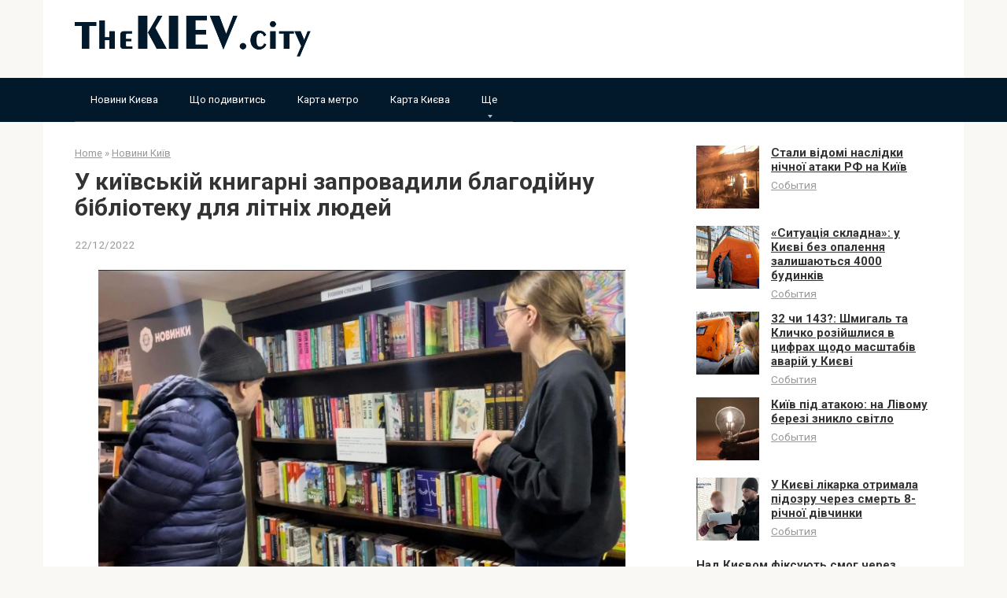

--- FILE ---
content_type: text/html; charset=UTF-8
request_url: https://thekiev.city/uk/u-kiivskij-knigarni-zaprovadili-blagodijnu-biblioteku-dlja-litnih-ljudej/
body_size: 16125
content:
<!DOCTYPE html><html lang="uk"><head><meta charset="UTF-8"><meta name="viewport" content="width=device-width, initial-scale=1"><style type='text/css'></style><title>У київській книгарні запровадили благодійну бібліотеку для літніх людей</title><meta name="description" content="Лишити книжковий подарунок для найдоросліших відвідувачів мають змогу всі охочі. Люди похилого віку можуть прийти до книгарні «Сяйво книги» і серед запропонованих книг на спеціальному стелажі «Одним словом» безкоштовно обрати для себе книгу на вибір для читання вдома, а потім повернути її та обрати нову. «Наразі у нас близько 250 книг. Звертаємо увагу на новинки, яких зазвичай немає в бібліотеках. Щоб&hellip;"><meta name="robots" content="index, follow, max-snippet:-1, max-image-preview:large, max-video-preview:-1"><link rel="canonical" href="https://thekiev.city/uk/u-kiivskij-knigarni-zaprovadili-blagodijnu-biblioteku-dlja-litnih-ljudej/"><meta property="og:url" content="https://thekiev.city/uk/u-kiivskij-knigarni-zaprovadili-blagodijnu-biblioteku-dlja-litnih-ljudej/"><meta property="og:site_name" content="TheKIEV.city"><meta property="og:locale" content="uk"><meta property="og:type" content="article"><meta property="article:author" content=""><meta property="article:publisher" content=""><meta property="article:section" content="Новини Київ"><meta property="og:title" content="У київській книгарні запровадили благодійну бібліотеку для літніх людей"><meta property="og:description" content="Лишити книжковий подарунок для найдоросліших відвідувачів мають змогу всі охочі. Люди похилого віку можуть прийти до книгарні «Сяйво книги» і серед запропонованих книг на спеціальному стелажі «Одним словом» безкоштовно обрати для себе книгу на вибір для читання вдома, а потім повернути її та обрати нову. «Наразі у нас близько 250 книг. Звертаємо увагу на новинки, яких зазвичай немає в бібліотеках. Щоб&hellip;"><meta property="og:image" content="https://thekiev.city/wp-content/uploads/2022/12/8faa4bb0a28ce278cc4fa5e90821b556.jpg"><meta property="og:image:secure_url" content="https://thekiev.city/wp-content/uploads/2022/12/8faa4bb0a28ce278cc4fa5e90821b556.jpg"><meta property="og:image:width" content="700"><meta property="og:image:height" content="432"><meta property="fb:pages" content=""><meta property="fb:admins" content=""><meta property="fb:app_id" content=""><meta name="twitter:card" content="summary"><meta name="twitter:site" content=""><meta name="twitter:creator" content=""><meta name="twitter:title" content="У київській книгарні запровадили благодійну бібліотеку для літніх людей"><meta name="twitter:description" content="Лишити книжковий подарунок для найдоросліших відвідувачів мають змогу всі охочі. Люди похилого віку можуть прийти до книгарні «Сяйво книги» і серед запропонованих книг на спеціальному стелажі «Одним словом» безкоштовно обрати для себе книгу на вибір для читання вдома, а потім повернути її та обрати нову. «Наразі у нас близько 250 книг. Звертаємо увагу на новинки, яких зазвичай немає в бібліотеках. Щоб&hellip;"><meta name="twitter:image" content="https://thekiev.city/wp-content/uploads/2022/12/8faa4bb0a28ce278cc4fa5e90821b556.jpg"><link rel='dns-prefetch' href='//fonts.googleapis.com' /><link rel="alternate" title="oEmbed (JSON)" type="application/json+oembed" href="https://thekiev.city/wp-json/oembed/1.0/embed?url=https%3A%2F%2Fthekiev.city%2Fuk%2Fu-kiivskij-knigarni-zaprovadili-blagodijnu-biblioteku-dlja-litnih-ljudej%2F&#038;lang=uk" /><link rel="alternate" title="oEmbed (XML)" type="text/xml+oembed" href="https://thekiev.city/wp-json/oembed/1.0/embed?url=https%3A%2F%2Fthekiev.city%2Fuk%2Fu-kiivskij-knigarni-zaprovadili-blagodijnu-biblioteku-dlja-litnih-ljudej%2F&#038;format=xml&#038;lang=uk" /><style id='wp-img-auto-sizes-contain-inline-css' type='text/css'>img:is([sizes=auto i],[sizes^="auto," i]){contain-intrinsic-size:3000px 1500px}
/*# sourceURL=wp-img-auto-sizes-contain-inline-css */</style><style id='wp-block-library-inline-css' type='text/css'>:root{--wp-block-synced-color:#7a00df;--wp-block-synced-color--rgb:122,0,223;--wp-bound-block-color:var(--wp-block-synced-color);--wp-editor-canvas-background:#ddd;--wp-admin-theme-color:#007cba;--wp-admin-theme-color--rgb:0,124,186;--wp-admin-theme-color-darker-10:#006ba1;--wp-admin-theme-color-darker-10--rgb:0,107,160.5;--wp-admin-theme-color-darker-20:#005a87;--wp-admin-theme-color-darker-20--rgb:0,90,135;--wp-admin-border-width-focus:2px}@media (min-resolution:192dpi){:root{--wp-admin-border-width-focus:1.5px}}.wp-element-button{cursor:pointer}:root .has-very-light-gray-background-color{background-color:#eee}:root .has-very-dark-gray-background-color{background-color:#313131}:root .has-very-light-gray-color{color:#eee}:root .has-very-dark-gray-color{color:#313131}:root .has-vivid-green-cyan-to-vivid-cyan-blue-gradient-background{background:linear-gradient(135deg,#00d084,#0693e3)}:root .has-purple-crush-gradient-background{background:linear-gradient(135deg,#34e2e4,#4721fb 50%,#ab1dfe)}:root .has-hazy-dawn-gradient-background{background:linear-gradient(135deg,#faaca8,#dad0ec)}:root .has-subdued-olive-gradient-background{background:linear-gradient(135deg,#fafae1,#67a671)}:root .has-atomic-cream-gradient-background{background:linear-gradient(135deg,#fdd79a,#004a59)}:root .has-nightshade-gradient-background{background:linear-gradient(135deg,#330968,#31cdcf)}:root .has-midnight-gradient-background{background:linear-gradient(135deg,#020381,#2874fc)}:root{--wp--preset--font-size--normal:16px;--wp--preset--font-size--huge:42px}.has-regular-font-size{font-size:1em}.has-larger-font-size{font-size:2.625em}.has-normal-font-size{font-size:var(--wp--preset--font-size--normal)}.has-huge-font-size{font-size:var(--wp--preset--font-size--huge)}.has-text-align-center{text-align:center}.has-text-align-left{text-align:left}.has-text-align-right{text-align:right}.has-fit-text{white-space:nowrap!important}#end-resizable-editor-section{display:none}.aligncenter{clear:both}.items-justified-left{justify-content:flex-start}.items-justified-center{justify-content:center}.items-justified-right{justify-content:flex-end}.items-justified-space-between{justify-content:space-between}.screen-reader-text{border:0;clip-path:inset(50%);height:1px;margin:-1px;overflow:hidden;padding:0;position:absolute;width:1px;word-wrap:normal!important}.screen-reader-text:focus{background-color:#ddd;clip-path:none;color:#444;display:block;font-size:1em;height:auto;left:5px;line-height:normal;padding:15px 23px 14px;text-decoration:none;top:5px;width:auto;z-index:100000}html :where(.has-border-color){border-style:solid}html :where([style*=border-top-color]){border-top-style:solid}html :where([style*=border-right-color]){border-right-style:solid}html :where([style*=border-bottom-color]){border-bottom-style:solid}html :where([style*=border-left-color]){border-left-style:solid}html :where([style*=border-width]){border-style:solid}html :where([style*=border-top-width]){border-top-style:solid}html :where([style*=border-right-width]){border-right-style:solid}html :where([style*=border-bottom-width]){border-bottom-style:solid}html :where([style*=border-left-width]){border-left-style:solid}html :where(img[class*=wp-image-]){height:auto;max-width:100%}:where(figure){margin:0 0 1em}html :where(.is-position-sticky){--wp-admin--admin-bar--position-offset:var(--wp-admin--admin-bar--height,0px)}@media screen and (max-width:600px){html :where(.is-position-sticky){--wp-admin--admin-bar--position-offset:0px}}

/*# sourceURL=wp-block-library-inline-css */</style><style id='global-styles-inline-css' type='text/css'>:root{--wp--preset--aspect-ratio--square: 1;--wp--preset--aspect-ratio--4-3: 4/3;--wp--preset--aspect-ratio--3-4: 3/4;--wp--preset--aspect-ratio--3-2: 3/2;--wp--preset--aspect-ratio--2-3: 2/3;--wp--preset--aspect-ratio--16-9: 16/9;--wp--preset--aspect-ratio--9-16: 9/16;--wp--preset--color--black: #000000;--wp--preset--color--cyan-bluish-gray: #abb8c3;--wp--preset--color--white: #ffffff;--wp--preset--color--pale-pink: #f78da7;--wp--preset--color--vivid-red: #cf2e2e;--wp--preset--color--luminous-vivid-orange: #ff6900;--wp--preset--color--luminous-vivid-amber: #fcb900;--wp--preset--color--light-green-cyan: #7bdcb5;--wp--preset--color--vivid-green-cyan: #00d084;--wp--preset--color--pale-cyan-blue: #8ed1fc;--wp--preset--color--vivid-cyan-blue: #0693e3;--wp--preset--color--vivid-purple: #9b51e0;--wp--preset--gradient--vivid-cyan-blue-to-vivid-purple: linear-gradient(135deg,rgb(6,147,227) 0%,rgb(155,81,224) 100%);--wp--preset--gradient--light-green-cyan-to-vivid-green-cyan: linear-gradient(135deg,rgb(122,220,180) 0%,rgb(0,208,130) 100%);--wp--preset--gradient--luminous-vivid-amber-to-luminous-vivid-orange: linear-gradient(135deg,rgb(252,185,0) 0%,rgb(255,105,0) 100%);--wp--preset--gradient--luminous-vivid-orange-to-vivid-red: linear-gradient(135deg,rgb(255,105,0) 0%,rgb(207,46,46) 100%);--wp--preset--gradient--very-light-gray-to-cyan-bluish-gray: linear-gradient(135deg,rgb(238,238,238) 0%,rgb(169,184,195) 100%);--wp--preset--gradient--cool-to-warm-spectrum: linear-gradient(135deg,rgb(74,234,220) 0%,rgb(151,120,209) 20%,rgb(207,42,186) 40%,rgb(238,44,130) 60%,rgb(251,105,98) 80%,rgb(254,248,76) 100%);--wp--preset--gradient--blush-light-purple: linear-gradient(135deg,rgb(255,206,236) 0%,rgb(152,150,240) 100%);--wp--preset--gradient--blush-bordeaux: linear-gradient(135deg,rgb(254,205,165) 0%,rgb(254,45,45) 50%,rgb(107,0,62) 100%);--wp--preset--gradient--luminous-dusk: linear-gradient(135deg,rgb(255,203,112) 0%,rgb(199,81,192) 50%,rgb(65,88,208) 100%);--wp--preset--gradient--pale-ocean: linear-gradient(135deg,rgb(255,245,203) 0%,rgb(182,227,212) 50%,rgb(51,167,181) 100%);--wp--preset--gradient--electric-grass: linear-gradient(135deg,rgb(202,248,128) 0%,rgb(113,206,126) 100%);--wp--preset--gradient--midnight: linear-gradient(135deg,rgb(2,3,129) 0%,rgb(40,116,252) 100%);--wp--preset--font-size--small: 13px;--wp--preset--font-size--medium: 20px;--wp--preset--font-size--large: 36px;--wp--preset--font-size--x-large: 42px;--wp--preset--spacing--20: 0.44rem;--wp--preset--spacing--30: 0.67rem;--wp--preset--spacing--40: 1rem;--wp--preset--spacing--50: 1.5rem;--wp--preset--spacing--60: 2.25rem;--wp--preset--spacing--70: 3.38rem;--wp--preset--spacing--80: 5.06rem;--wp--preset--shadow--natural: 6px 6px 9px rgba(0, 0, 0, 0.2);--wp--preset--shadow--deep: 12px 12px 50px rgba(0, 0, 0, 0.4);--wp--preset--shadow--sharp: 6px 6px 0px rgba(0, 0, 0, 0.2);--wp--preset--shadow--outlined: 6px 6px 0px -3px rgb(255, 255, 255), 6px 6px rgb(0, 0, 0);--wp--preset--shadow--crisp: 6px 6px 0px rgb(0, 0, 0);}:where(.is-layout-flex){gap: 0.5em;}:where(.is-layout-grid){gap: 0.5em;}body .is-layout-flex{display: flex;}.is-layout-flex{flex-wrap: wrap;align-items: center;}.is-layout-flex > :is(*, div){margin: 0;}body .is-layout-grid{display: grid;}.is-layout-grid > :is(*, div){margin: 0;}:where(.wp-block-columns.is-layout-flex){gap: 2em;}:where(.wp-block-columns.is-layout-grid){gap: 2em;}:where(.wp-block-post-template.is-layout-flex){gap: 1.25em;}:where(.wp-block-post-template.is-layout-grid){gap: 1.25em;}.has-black-color{color: var(--wp--preset--color--black) !important;}.has-cyan-bluish-gray-color{color: var(--wp--preset--color--cyan-bluish-gray) !important;}.has-white-color{color: var(--wp--preset--color--white) !important;}.has-pale-pink-color{color: var(--wp--preset--color--pale-pink) !important;}.has-vivid-red-color{color: var(--wp--preset--color--vivid-red) !important;}.has-luminous-vivid-orange-color{color: var(--wp--preset--color--luminous-vivid-orange) !important;}.has-luminous-vivid-amber-color{color: var(--wp--preset--color--luminous-vivid-amber) !important;}.has-light-green-cyan-color{color: var(--wp--preset--color--light-green-cyan) !important;}.has-vivid-green-cyan-color{color: var(--wp--preset--color--vivid-green-cyan) !important;}.has-pale-cyan-blue-color{color: var(--wp--preset--color--pale-cyan-blue) !important;}.has-vivid-cyan-blue-color{color: var(--wp--preset--color--vivid-cyan-blue) !important;}.has-vivid-purple-color{color: var(--wp--preset--color--vivid-purple) !important;}.has-black-background-color{background-color: var(--wp--preset--color--black) !important;}.has-cyan-bluish-gray-background-color{background-color: var(--wp--preset--color--cyan-bluish-gray) !important;}.has-white-background-color{background-color: var(--wp--preset--color--white) !important;}.has-pale-pink-background-color{background-color: var(--wp--preset--color--pale-pink) !important;}.has-vivid-red-background-color{background-color: var(--wp--preset--color--vivid-red) !important;}.has-luminous-vivid-orange-background-color{background-color: var(--wp--preset--color--luminous-vivid-orange) !important;}.has-luminous-vivid-amber-background-color{background-color: var(--wp--preset--color--luminous-vivid-amber) !important;}.has-light-green-cyan-background-color{background-color: var(--wp--preset--color--light-green-cyan) !important;}.has-vivid-green-cyan-background-color{background-color: var(--wp--preset--color--vivid-green-cyan) !important;}.has-pale-cyan-blue-background-color{background-color: var(--wp--preset--color--pale-cyan-blue) !important;}.has-vivid-cyan-blue-background-color{background-color: var(--wp--preset--color--vivid-cyan-blue) !important;}.has-vivid-purple-background-color{background-color: var(--wp--preset--color--vivid-purple) !important;}.has-black-border-color{border-color: var(--wp--preset--color--black) !important;}.has-cyan-bluish-gray-border-color{border-color: var(--wp--preset--color--cyan-bluish-gray) !important;}.has-white-border-color{border-color: var(--wp--preset--color--white) !important;}.has-pale-pink-border-color{border-color: var(--wp--preset--color--pale-pink) !important;}.has-vivid-red-border-color{border-color: var(--wp--preset--color--vivid-red) !important;}.has-luminous-vivid-orange-border-color{border-color: var(--wp--preset--color--luminous-vivid-orange) !important;}.has-luminous-vivid-amber-border-color{border-color: var(--wp--preset--color--luminous-vivid-amber) !important;}.has-light-green-cyan-border-color{border-color: var(--wp--preset--color--light-green-cyan) !important;}.has-vivid-green-cyan-border-color{border-color: var(--wp--preset--color--vivid-green-cyan) !important;}.has-pale-cyan-blue-border-color{border-color: var(--wp--preset--color--pale-cyan-blue) !important;}.has-vivid-cyan-blue-border-color{border-color: var(--wp--preset--color--vivid-cyan-blue) !important;}.has-vivid-purple-border-color{border-color: var(--wp--preset--color--vivid-purple) !important;}.has-vivid-cyan-blue-to-vivid-purple-gradient-background{background: var(--wp--preset--gradient--vivid-cyan-blue-to-vivid-purple) !important;}.has-light-green-cyan-to-vivid-green-cyan-gradient-background{background: var(--wp--preset--gradient--light-green-cyan-to-vivid-green-cyan) !important;}.has-luminous-vivid-amber-to-luminous-vivid-orange-gradient-background{background: var(--wp--preset--gradient--luminous-vivid-amber-to-luminous-vivid-orange) !important;}.has-luminous-vivid-orange-to-vivid-red-gradient-background{background: var(--wp--preset--gradient--luminous-vivid-orange-to-vivid-red) !important;}.has-very-light-gray-to-cyan-bluish-gray-gradient-background{background: var(--wp--preset--gradient--very-light-gray-to-cyan-bluish-gray) !important;}.has-cool-to-warm-spectrum-gradient-background{background: var(--wp--preset--gradient--cool-to-warm-spectrum) !important;}.has-blush-light-purple-gradient-background{background: var(--wp--preset--gradient--blush-light-purple) !important;}.has-blush-bordeaux-gradient-background{background: var(--wp--preset--gradient--blush-bordeaux) !important;}.has-luminous-dusk-gradient-background{background: var(--wp--preset--gradient--luminous-dusk) !important;}.has-pale-ocean-gradient-background{background: var(--wp--preset--gradient--pale-ocean) !important;}.has-electric-grass-gradient-background{background: var(--wp--preset--gradient--electric-grass) !important;}.has-midnight-gradient-background{background: var(--wp--preset--gradient--midnight) !important;}.has-small-font-size{font-size: var(--wp--preset--font-size--small) !important;}.has-medium-font-size{font-size: var(--wp--preset--font-size--medium) !important;}.has-large-font-size{font-size: var(--wp--preset--font-size--large) !important;}.has-x-large-font-size{font-size: var(--wp--preset--font-size--x-large) !important;}
/*# sourceURL=global-styles-inline-css */</style><style id='classic-theme-styles-inline-css' type='text/css'>/*! This file is auto-generated */
.wp-block-button__link{color:#fff;background-color:#32373c;border-radius:9999px;box-shadow:none;text-decoration:none;padding:calc(.667em + 2px) calc(1.333em + 2px);font-size:1.125em}.wp-block-file__button{background:#32373c;color:#fff;text-decoration:none}
/*# sourceURL=/wp-includes/css/classic-themes.min.css */</style><link rel='stylesheet' id='google-fonts-css' href='https://fonts.googleapis.com/css?family=Roboto%3A400%2C400i%2C700&#038;subset=cyrillic'  media='all' /><link rel='stylesheet' id='root-style-css' href='https://thekiev.city/wp-content/themes/tema2/css/style.min.css'  media='all' />   <link rel="https://api.w.org/" href="https://thekiev.city/wp-json/" /><link rel="alternate" title="JSON" type="application/json" href="https://thekiev.city/wp-json/wp/v2/posts/28192" /><style>@media (max-width: 991px) { .footer-navigation {display: block;} }@media (max-width: 991px) { .mob-search {display: block; margin-bottom: 25px;} }.scrolltop { background-color: #cccccc;}.scrolltop:after { color: #ffffff;}.scrolltop { width: 50px;}.scrolltop { height: 50px;}.scrolltop:after { content: "\f102"; }body { font-family: "Roboto" ,"Helvetica Neue", Helvetica, Arial, sans-serif; }.site-title, .site-title a { font-family: "Roboto" ,"Helvetica Neue", Helvetica, Arial, sans-serif; }.site-description { font-family: "Roboto" ,"Helvetica Neue", Helvetica, Arial, sans-serif; }.entry-content h1, .entry-content h2, .entry-content h3, .entry-content h4, .entry-content h5, .entry-content h6, .entry-image__title h1, .entry-title, .entry-title a { font-family: "Roboto" ,"Helvetica Neue", Helvetica, Arial, sans-serif; }.main-navigation ul li a, .main-navigation ul li .removed-link, .footer-navigation ul li a, .footer-navigation ul li .removed-link{ font-family: "Roboto" ,"Helvetica Neue", Helvetica, Arial, sans-serif; }@media (min-width: 576px) { body { font-size: 16px;} }@media (min-width: 576px) { .site-title, .site-title a { font-size: 28px;} }@media (min-width: 576px) { .site-description { font-size: 16px;} }@media (min-width: 576px) { .main-navigation ul li a, .main-navigation ul li .removed-link, .footer-navigation ul li a, .footer-navigation ul li .removed-link { font-size: 16px;} }@media (min-width: 576px) { body { line-height: 1.5;} }@media (min-width: 576px) { .site-title, .site-title a { line-height: 1.1;} }@media (min-width: 576px) { .main-navigation ul li a, .main-navigation ul li .removed-link, .footer-navigation ul li a, .footer-navigation ul li .removed-link { line-height: 1.5;} }.mob-hamburger span, .card-slider__category span, .card-slider-container .swiper-pagination-bullet-active, .page-separator, .pagination .current, .pagination a.page-numbers:hover, .entry-content ul > li:before, .entry-content ul:not([class])>li:before, .taxonomy-description ul:not([class])>li:before, .btn, .comment-respond .form-submit input, .contact-form .contact_submit, .page-links__item { background-color: #02182b;}.spoiler-box, .entry-content ol li:before, .entry-content ol:not([class]) li:before, .taxonomy-description ol:not([class]) li:before, .mob-hamburger, .inp:focus, .search-form__text:focus, .entry-content blockquote { border-color: #02182b;}.entry-content blockquote:before, .spoiler-box__title:after, .sidebar-navigation .menu-item-has-children:after, .star-rating--score-5:not(.hover) .star-rating-item:nth-child(1), .star-rating--score-5:not(.hover) .star-rating-item:nth-child(2), .star-rating--score-5:not(.hover) .star-rating-item:nth-child(3), .star-rating--score-5:not(.hover) .star-rating-item:nth-child(4), .star-rating--score-5:not(.hover) .star-rating-item:nth-child(5), .star-rating-item.hover { color: #02182b;}body { color: #333333;}a, .spanlink, .comment-reply-link, .pseudo-link, .root-pseudo-link { color: #428bca;}a:hover, a:focus, a:active, .spanlink:hover, .comment-reply-link:hover, .pseudo-link:hover { color: #e66212;}.site-header { background-color: #ffffff;}.site-title, .site-title a { color: #5a80b1;}.site-description, .site-description a { color: #666666;}.main-navigation, .footer-navigation, .main-navigation ul li .sub-menu, .footer-navigation ul li .sub-menu { background-color: #02182b;}.main-navigation ul li a, .main-navigation ul li .removed-link, .footer-navigation ul li a, .footer-navigation ul li .removed-link { color: #ffffff;}.site-footer { background-color: #ffffff;}@media (min-width: 768px) {.site-header { background-repeat: no-repeat; }}@media (min-width: 768px) {.site-header { background-position: center center; }}</style><link rel="icon" href="https://thekiev.city/wp-content/uploads/2022/03/cropped-flag_of_ukraine.svg-150x150.png" sizes="32x32" /><link rel="icon" href="https://thekiev.city/wp-content/uploads/2022/03/cropped-flag_of_ukraine.svg.png" sizes="192x192" /><link rel="apple-touch-icon" href="https://thekiev.city/wp-content/uploads/2022/03/cropped-flag_of_ukraine.svg.png" /><meta name="msapplication-TileImage" content="https://thekiev.city/wp-content/uploads/2022/03/cropped-flag_of_ukraine.svg.png" /><style type="text/css" id="wp-custom-css">a, .spanlink, .comment-reply-link, .pseudo-link, .root-pseudo-link {
    color: #333;
    text-decoration: underline;
}

.main-navigation ul li a, .main-navigation ul li .removed-link, .footer-navigation ul li a, .footer-navigation ul li .removed-link {
    color: #ffffff;
    font-size: 13px;
}

.footer-navigation ul li>.sub-menu li .removed-link, .footer-navigation ul li>.sub-menu li a, .main-navigation ul li>.sub-menu li .removed-link, .main-navigation ul li>.sub-menu li a {
    white-space: nowrap;
    line-height: 1px;
    padding-left: 20px;
}</style> <script async src="https://www.googletagmanager.com/gtag/js?id=G-SJVHD29M9L"></script> <script>window.dataLayer = window.dataLayer || [];
  function gtag(){dataLayer.push(arguments);}
  gtag('js', new Date());

  gtag('config', 'G-SJVHD29M9L');</script></head><body class="wp-singular post-template-default single single-post postid-28192 single-format-standard wp-theme-tema2 group-blog "><div id="page" class="site"> <a class="skip-link screen-reader-text" href="#main">Skip to content</a><header id="masthead" class="site-header container" itemscope itemtype="http://schema.org/WPHeader"><div class="site-header-inner "><div class="site-branding"><div class="site-logotype"><a href="https://thekiev.city/uk/"><img src="https://thekiev.city/wp-content/uploads/2024/02/log.png" alt="TheKIEV.city"></a></div></div><div class="mob-hamburger"><span></span></div><div class="mob-search"><form role="search" method="get" id="searchform_196" action="https://thekiev.city/uk/" class="search-form"> <label class="screen-reader-text" for="s_196">Search: </label> <input type="text" value="" name="s" id="s_196" class="search-form__text"> <button type="submit" id="searchsubmit_196" class="search-form__submit"></button></form></div></div></header><nav id="site-navigation" class="main-navigation "><div class="main-navigation-inner container"><div class="menu-ua-container"><ul id="header_menu" class="menu"><li id="menu-item-14535" class="menu-item menu-item-type-custom menu-item-object-custom menu-item-home menu-item-14535"><a href="https://thekiev.city/uk/">Новини Києва</a></li><li id="menu-item-14534" class="menu-item menu-item-type-taxonomy menu-item-object-category menu-item-14534"><a href="https://thekiev.city/uk/kudi-piti-kiiv/">Що подивитись</a></li><li id="menu-item-14549" class="menu-item menu-item-type-post_type menu-item-object-page menu-item-14549"><a href="https://thekiev.city/uk/karta-metro-kiiv/">Карта метро</a></li><li id="menu-item-14557" class="menu-item menu-item-type-post_type menu-item-object-page menu-item-14557"><a href="https://thekiev.city/uk/karta-kiieva/">Карта Києва</a></li><li id="menu-item-41039" class="menu-item menu-item-type-custom menu-item-object-custom menu-item-has-children menu-item-41039"><a href="/">Ще</a><ul class="sub-menu"><li id="menu-item-41083" class="menu-item menu-item-type-post_type menu-item-object-page menu-item-41083"><a href="https://thekiev.city/uk/karta-bojovih-dij-deep-state/">Карта бойових дій «Deep State»</a></li><li id="menu-item-41084" class="menu-item menu-item-type-post_type menu-item-object-page menu-item-41084"><a href="https://thekiev.city/uk/karta-povitrjanih-trivog-v-ukraini/">Карта повітряних тривог в Україні</a></li></ul></li></ul></div></div></nav><div id="content" class="site-content container"><div itemscope itemtype="http://schema.org/Article"><div id="primary" class="content-area"><main id="main" class="site-main"><div class="breadcrumb" itemscope itemtype="http://schema.org/BreadcrumbList"><span class="breadcrumb-item" itemprop="itemListElement" itemscope itemtype="http://schema.org/ListItem"><a href="https://thekiev.city/uk/" itemprop="item"><span itemprop="name">Home</span></a><meta itemprop="position" content="0"></span> <span class="breadcrumb-separator">»</span> <span class="breadcrumb-item" itemprop="itemListElement" itemscope itemtype="http://schema.org/ListItem"><a href="https://thekiev.city/uk/novini-kiiv/" itemprop="item"><span itemprop="name">Новини Київ</span></a><meta itemprop="position" content="1"></span></div><article id="post-28192" class="post-28192 post type-post status-publish format-standard has-post-thumbnail  category-novini-kiiv"><header class="entry-header"><h1 class="entry-title" itemprop="headline">У київській книгарні запровадили благодійну бібліотеку для літніх людей</h1><div class="entry-meta"> <span class="entry-date"><time itemprop="datePublished" datetime="2022-12-22">22/12/2022</time></span></div></header><div class="entry-content" itemprop="articleBody"><p><span itemprop="image" itemscope itemtype="https://schema.org/ImageObject"><img itemprop="url image" fetchpriority="high" decoding="async" src="/wp-content/uploads/2022/12/8faa4bb0a28ce278cc4fa5e90821b556.jpg" width="1066" height="659" alt="Пенсіонери можуть взяти почитати найсвіжішу літературу. Фото: Міський магазин" /><meta itemprop="width" content="1066"><meta itemprop="height" content="659"></span></p><p>Лишити книжковий подарунок для найдоросліших відвідувачів мають змогу всі охочі.</p><p>Люди похилого віку можуть прийти до книгарні «Сяйво книги» і серед запропонованих книг на спеціальному стелажі «Одним словом» безкоштовно обрати для себе книгу на вибір для читання вдома, а потім повернути її та обрати нову.</p><p>«Наразі у нас близько 250 книг. Звертаємо увагу на новинки, яких зазвичай немає в бібліотеках. Щоб у літніх людей був вільний доступ до таких видань», — розповіла «Вечірньому Києву» фахівець зі зв‘язків з громадськістю та пресою КП «Міський магазин» <strong>Надія Кибенко.</strong></p><p>За її словами, ідея проєкту виникла під час акції збору книг для військових. Один з відвідувачів розраховувався за книжки для бійців. Тоді до каси підійшов дідусь запитати ціну про видання, яка виявилася для нього зависока. Хлопець придбав товар дідусеві та подав ідею ініціативи. Щоб літні люди ходили до книгарні не як до музею, а мали можливість брати ці видання і читати.</p><p><span itemprop="image" itemscope itemtype="https://schema.org/ImageObject"><img itemprop="url image" decoding="async" src="/wp-content/uploads/2022/12/891feae2bf76c9fb6f9e154b97c59062.jpg" width="960" height="720" alt="У київській книгарні запровадили благодійну бібліотеку для літніх людей" /><meta itemprop="width" content="960"><meta itemprop="height" content="720"></span></p><p>Благодійний проєкт-бібліотека «Одним словом» містить ексклюзивну підбірку бестселерів, яку команда книжкового магазину «Сяйво книги» ретельно підбирає для найстарших читачів.</p><p><strong>Водночас кожен охочий відвідувач книгарні може купити книгу зі знижкою 20% та передати її працівникам для проєкту «Одним словом». </strong>За участь книгарня надасть дарувальнику знижку 10% на наступну покупку. Уживані старі книжки не беруть участь у проєкті, бо філософія книгарні — свіженький асортимент та якісні книги.</p><p><span itemprop="image" itemscope itemtype="https://schema.org/ImageObject"><img itemprop="url image" decoding="async" src="/wp-content/uploads/2022/12/209207f3500ad938206a849765af772a.jpg" width="960" height="720" alt="У київській книгарні запровадили благодійну бібліотеку для літніх людей" /><meta itemprop="width" content="960"><meta itemprop="height" content="720"></span><span itemprop="image" itemscope itemtype="https://schema.org/ImageObject"><img itemprop="url image" loading="lazy" decoding="async" src="/wp-content/uploads/2022/12/455da5be590e9edafbbd687327ede0ed.jpg" width="1280" height="1123" alt="У київській книгарні запровадили благодійну бібліотеку для літніх людей" /><meta itemprop="width" content="1280"><meta itemprop="height" content="1123"></span></p><p>«Ми не обираємо класичну літературу, тому що її можна знайти в бібліотеці або у багатьох є вдома, — пояснює Надія Кибенко. — Це найсвіжіші цікавинки, світові бестселери, науково-популярна література, яка стане в нагоді — про підтримку здоров’я, ментальне здоров’я, харчування тощо. У книзі можна лишати записку для наступних читачів. У час відключення світла, читання є дуже доречним і актуальним».</p><p>Міська муніципальна книгарня «Сяйво книги», що є найстарішою в Києві, чекає на всіх із 10:00 до 20:00 за адресою: вул. Велика Васильківська, 6. У приміщенні книгарні розташоване укриття, яким можуть скористатися містяни під час повітряної тривоги.</p><p>Про цікаві події та акції можна дізнатись на сторінці книгарні або за телефоном: 067 374 47 55. Зокрема, тут регулярно проходять мистецькі виставки та презентації нових книжок.</p><p>Муніципальна книгарня «Сяйво книги» є структурним підрозділом КП «Міський магазин», який підпорядковується Департаменту промисловості та розвитку підприємництва КМДА.</p><p>У жовтні-листопаді книгарня «Сяйво» збирала мобільні бібліотеки для військових. Передати нашим бійцям вдалося понад 700 видань.</p><p><strong>Марія КАТАЄВА</strong></p></div></article><div class="entry-footer"></div><div class="b-related"><div class="b-related__header"><span>Related articles</span></div><div class="b-related__items"><div id="post-66133" class="post-card post-66133 post type-post status-publish format-standard has-post-thumbnail  category-novini-kiiv"><div class="post-card__image"> <a href="https://thekiev.city/uk/vikoristannja-it-tehnologij-dlja-pokrashhennja-zhittja-u-kiievi/"> <img width="330" height="140" src="https://thekiev.city/wp-content/uploads/2024/08/izobrazhenie_2024-08-02_190702795-330x140.png" class="attachment-thumb-wide size-thumb-wide wp-post-image" alt="Використання IT-технологій для покращення життя у Києві" decoding="async" loading="lazy" title="Використання IT-технологій для покращення життя у Києві" /><div class="entry-meta"> <span class="entry-category"><span>Новини Київ</span></span> <span class="entry-meta__info"> </span></div> </a></div><header class="entry-header"><div class="entry-title"><a href="https://thekiev.city/uk/vikoristannja-it-tehnologij-dlja-pokrashhennja-zhittja-u-kiievi/" rel="bookmark" >Використання IT-технологій для покращення життя у Києві</a></div></header><div class="post-card__content"> Київ — це не лише столиця України, але й місто, яке активно розвивається завдяки</div></div><div id="post-46884" class="post-card post-46884 post type-post status-publish format-standard has-post-thumbnail  category-novini-kiiv"><div class="post-card__image"> <a href="https://thekiev.city/uk/spravzhnie-oblichchja-oksani-korchinskoi-korupcija-ta-shemi/"> <img width="330" height="140" src="https://thekiev.city/wp-content/uploads/2023/10/izobrazhenie_2023-10-30_133532475-330x140.png" class="attachment-thumb-wide size-thumb-wide wp-post-image" alt="Справжнє обличчя Оксани Корчинської. Корупція та схеми" decoding="async" loading="lazy" title="Справжнє обличчя Оксани Корчинської. Корупція та схеми" /><div class="entry-meta"> <span class="entry-category"><span>Новини Київ</span></span> <span class="entry-meta__info"> </span></div> </a></div><header class="entry-header"><div class="entry-title"><a href="https://thekiev.city/uk/spravzhnie-oblichchja-oksani-korchinskoi-korupcija-ta-shemi/" rel="bookmark" >Справжнє обличчя Оксани Корчинської. Корупція та схеми</a></div></header><div class="post-card__content"> Всім відомо, що Верховна рада України стала справжнім притулком для тих, хто не байдужий</div></div><div id="post-40050" class="post-card post-40050 post type-post status-publish format-standard has-post-thumbnail  category-novini-kiiv"><div class="post-card__image"> <a href="https://thekiev.city/uk/oblila-benzinom-pidpalila-skinula-v-boloto-na-kiivshhini-vikrili-vbivstvo-foto-video/"> <img width="330" height="140" src="https://thekiev.city/wp-content/uploads/2023/06/c6680190329ec5dc0cc9428d595c59cb-330x140.jpg" class="attachment-thumb-wide size-thumb-wide wp-post-image" alt="Облила бензином, підпалила, скинула в болото: на Київщині викрили вбивство. ФОТО, ВІДЕО" decoding="async" loading="lazy" title="Облила бензином, підпалила, скинула в болото: на Київщині викрили вбивство. ФОТО, ВІДЕО" /><div class="entry-meta"> <span class="entry-category"><span>Новини Київ</span></span> <span class="entry-meta__info"> </span></div> </a></div><header class="entry-header"><div class="entry-title"><a href="https://thekiev.city/uk/oblila-benzinom-pidpalila-skinula-v-boloto-na-kiivshhini-vikrili-vbivstvo-foto-video/" rel="bookmark" >Облила бензином, підпалила, скинула в болото: на Київщині викрили вбивство. ФОТО, ВІДЕО</a></div></header><div class="post-card__content"> 28 річна жінка холоднокровно вбила родича через те, що він не повертав їй гроші. Про конфлікт, який виник</div></div><div id="post-40047" class="post-card post-40047 post type-post status-publish format-standard has-post-thumbnail  category-novini-kiiv"><div class="post-card__image"> <a href="https://thekiev.city/uk/kijanin-cherez-zauvazhennja-pobiv-perehozhogo-poterpilij-u-likarni/"> <img width="330" height="140" src="https://thekiev.city/wp-content/uploads/2023/06/dd12495d26d5b0aaba4e9da10d7306fb-330x140.jpg" class="attachment-thumb-wide size-thumb-wide wp-post-image" alt="Киянин через зауваження побив перехожого, потерпілий у лікарні" decoding="async" loading="lazy" title="Киянин через зауваження побив перехожого, потерпілий у лікарні" /><div class="entry-meta"> <span class="entry-category"><span>Новини Київ</span></span> <span class="entry-meta__info"> </span></div> </a></div><header class="entry-header"><div class="entry-title"><a href="https://thekiev.city/uk/kijanin-cherez-zauvazhennja-pobiv-perehozhogo-poterpilij-u-likarni/" rel="bookmark" >Киянин через зауваження побив перехожого, потерпілий у лікарні</a></div></header><div class="post-card__content"> Нападнику загрожує до восьми років за ґратами. У Києві чоловік побив перехожого через зауваження. Потерпілого госпіталізували, а порушника</div></div><div id="post-40042" class="post-card post-40042 post type-post status-publish format-standard has-post-thumbnail  category-novini-kiiv"><div class="post-card__image"> <a href="https://thekiev.city/uk/operatori-tematichnih-sekcij-nazvali-top-vidannja-knizhkovogo-arsenalu-u-kiievi/"> <img width="330" height="140" src="https://thekiev.city/wp-content/uploads/2023/06/53a5e493125c12497493178a9b842a4f-330x140.jpg" class="attachment-thumb-wide size-thumb-wide wp-post-image" alt="Оператори тематичних секцій назвали топ-видання «Книжкового Арсеналу» у Києві" decoding="async" loading="lazy" title="Оператори тематичних секцій назвали топ-видання «Книжкового Арсеналу» у Києві" /><div class="entry-meta"> <span class="entry-category"><span>Новини Київ</span></span> <span class="entry-meta__info"> </span></div> </a></div><header class="entry-header"><div class="entry-title"><a href="https://thekiev.city/uk/operatori-tematichnih-sekcij-nazvali-top-vidannja-knizhkovogo-arsenalu-u-kiievi/" rel="bookmark" >Оператори тематичних секцій назвали топ-видання «Книжкового Арсеналу» у Києві</a></div></header><div class="post-card__content"> Відвідувачі фестивалю обрали гарячі новинки та книжки на актуальні теми. В умовах воєнного стану XI Книжковий Арсенал</div></div><div id="post-40040" class="post-card post-40040 post type-post status-publish format-standard has-post-thumbnail  category-novini-kiiv"><div class="post-card__image"> <a href="https://thekiev.city/uk/u-svjatoshinskomu-rajoni-cherez-remont-chastkovo-obmezhili-ruh/"> <img width="330" height="140" src="https://thekiev.city/wp-content/uploads/2023/06/cc7f8cbee10d8f09ac2f589b58a5b037-330x140.jpg" class="attachment-thumb-wide size-thumb-wide wp-post-image" alt="У Святошинському районі через ремонт частково обмежили рух" decoding="async" loading="lazy" title="У Святошинському районі через ремонт частково обмежили рух" /><div class="entry-meta"> <span class="entry-category"><span>Новини Київ</span></span> <span class="entry-meta__info"> </span></div> </a></div><header class="entry-header"><div class="entry-title"><a href="https://thekiev.city/uk/u-svjatoshinskomu-rajoni-cherez-remont-chastkovo-obmezhili-ruh/" rel="bookmark" >У Святошинському районі через ремонт частково обмежили рух</a></div></header><div class="post-card__content"> Ремонт триває на перетині вулиць Львівська та Федора Кричевського. У Києві через ремонтні роботи проїзд ділянкою від</div></div><div id="post-40037" class="post-card post-40037 post type-post status-publish format-standard has-post-thumbnail  category-novini-kiiv"><div class="post-card__image"> <a href="https://thekiev.city/uk/fiksuvav-lokacii-ukrainskih-zahisnikiv-i-peredavav-rf-sbu-zatrimala-zradnika/"> <img width="330" height="140" src="https://thekiev.city/wp-content/uploads/2023/06/6a2586963063375dfb265849a3bfd705-330x140.jpg" class="attachment-thumb-wide size-thumb-wide wp-post-image" alt="Фіксував локації українських захисників і передавав рф: СБУ затримала зрадника" decoding="async" loading="lazy" title="Фіксував локації українських захисників і передавав рф: СБУ затримала зрадника" /><div class="entry-meta"> <span class="entry-category"><span>Новини Київ</span></span> <span class="entry-meta__info"> </span></div> </a></div><header class="entry-header"><div class="entry-title"><a href="https://thekiev.city/uk/fiksuvav-lokacii-ukrainskih-zahisnikiv-i-peredavav-rf-sbu-zatrimala-zradnika/" rel="bookmark" >Фіксував локації українських захисників і передавав рф: СБУ затримала зрадника</a></div></header><div class="post-card__content"> СБУ затримала адміністратора прокремлівського Телеграм-каналу, який «зливав» локації ЗСУ на східному фронті. Контррозвідка вистежила ворожого</div></div><div id="post-40035" class="post-card post-40035 post type-post status-publish format-standard has-post-thumbnail  category-novini-kiiv"><div class="post-card__image"> <a href="https://thekiev.city/uk/majzhe-80-ukrainciv-hochut-zakriti-kordoni-z-rosiieju-opituvannja/"> <img width="330" height="140" src="https://thekiev.city/wp-content/uploads/2023/06/3ae3508ecf672b431eb2a28d316dbdf6-330x140.jpg" class="attachment-thumb-wide size-thumb-wide wp-post-image" alt="Майже 80% українців хочуть закриті кордони з росією, — опитування" decoding="async" loading="lazy" title="Майже 80% українців хочуть закриті кордони з росією, — опитування" /><div class="entry-meta"> <span class="entry-category"><span>Новини Київ</span></span> <span class="entry-meta__info"> </span></div> </a></div><header class="entry-header"><div class="entry-title"><a href="https://thekiev.city/uk/majzhe-80-ukrainciv-hochut-zakriti-kordoni-z-rosiieju-opituvannja/" rel="bookmark" >Майже 80% українців хочуть закриті кордони з росією, — опитування</a></div></header><div class="post-card__content"> Перед Революцією гідності переважна більшість українців хотіли б бачити країни незалежними, але дружніми державами. Більшість</div></div><div id="post-40032" class="post-card post-40032 post type-post status-publish format-standard has-post-thumbnail  category-novini-kiiv"><div class="post-card__image"> <a href="https://thekiev.city/uk/u-stolici-do-dnja-konstitucii-kapela-revuckogo-provede-blagodijnij-koncert/"> <img width="330" height="140" src="https://thekiev.city/wp-content/uploads/2023/06/4e6881c3dafb7728b8df2b0561cf2822-330x140.jpg" class="attachment-thumb-wide size-thumb-wide wp-post-image" alt="У столиці до Дня Конституції Капела Ревуцького проведе благодійний концерт" decoding="async" loading="lazy" title="У столиці до Дня Конституції Капела Ревуцького проведе благодійний концерт" /><div class="entry-meta"> <span class="entry-category"><span>Новини Київ</span></span> <span class="entry-meta__info"> </span></div> </a></div><header class="entry-header"><div class="entry-title"><a href="https://thekiev.city/uk/u-stolici-do-dnja-konstitucii-kapela-revuckogo-provede-blagodijnij-koncert/" rel="bookmark" >У столиці до Дня Конституції Капела Ревуцького проведе благодійний концерт</a></div></header><div class="post-card__content"> Виступ відбудеться 28 червня у Музеї історії міста Києва. Чоловіча хорова капела ім.Л.Ревуцького та Музей історії міста</div></div><div id="post-40016" class="post-card post-40016 post type-post status-publish format-standard has-post-thumbnail  category-novini-kiiv"><div class="post-card__image"> <a href="https://thekiev.city/uk/novi-adresi-kiieva-vulicja-na-mikilskij-borshhagivci-z-javilasja-vulicja-ivana-trusha/"> <img width="330" height="140" src="https://thekiev.city/wp-content/uploads/2023/06/fa3c6b1ff0a78cfa9c204dca8beee841-330x140.jpg" class="attachment-thumb-wide size-thumb-wide wp-post-image" alt="Нові адреси Києва: вулиця на Микільській Борщагівці з’явилася вулиця Івана Труша" decoding="async" loading="lazy" title="Нові адреси Києва: вулиця на Микільській Борщагівці з’явилася вулиця Івана Труша" /><div class="entry-meta"> <span class="entry-category"><span>Новини Київ</span></span> <span class="entry-meta__info"> </span></div> </a></div><header class="entry-header"><div class="entry-title"><a href="https://thekiev.city/uk/novi-adresi-kiieva-vulicja-na-mikilskij-borshhagivci-z-javilasja-vulicja-ivana-trusha/" rel="bookmark" >Нові адреси Києва: вулиця на Микільській Борщагівці з’явилася вулиця Івана Труша</a></div></header><div class="post-card__content"> Видатного українського художника-імпресіоніста, майстра пейзажу та портретиста вважали справжнім поетом кольору та сонця. За останні пів року</div></div><div id="post-40014" class="post-card post-40014 post type-post status-publish format-standard has-post-thumbnail  category-novini-kiiv"><div class="post-card__image"> <a href="https://thekiev.city/uk/ukrzaliznicja-priznachila-dodatkovij-poizd-z-kiieva-do-lvova/"> <img width="330" height="140" src="https://thekiev.city/wp-content/uploads/2023/06/7b82ac8470aba1758b9557a8d4cf6198-330x140.jpg" class="attachment-thumb-wide size-thumb-wide wp-post-image" alt="Укрзалізниця призначила додатковий поїзд з Києва до Львова" decoding="async" loading="lazy" title="Укрзалізниця призначила додатковий поїзд з Києва до Львова" /><div class="entry-meta"> <span class="entry-category"><span>Новини Київ</span></span> <span class="entry-meta__info"> </span></div> </a></div><header class="entry-header"><div class="entry-title"><a href="https://thekiev.city/uk/ukrzaliznicja-priznachila-dodatkovij-poizd-z-kiieva-do-lvova/" rel="bookmark" >Укрзалізниця призначила додатковий поїзд з Києва до Львова</a></div></header><div class="post-card__content"> В УЗ зазначили, що цей поїзд є найпопулярнішим внутрішнім маршрутом. Укрзалізниця призначила додатковий поїзд №191/192 з Києва до Львова та у зворотному напрямку.</div></div><div id="post-40011" class="post-card post-40011 post type-post status-publish format-standard has-post-thumbnail  category-novini-kiiv"><div class="post-card__image"> <a href="https://thekiev.city/uk/nacsocsluzhba-rozrobila-zrazok-dogovoru-mizh-volonterami-ta-organami-miscevogo-samovrjaduvannja/"> <img width="330" height="140" src="https://thekiev.city/wp-content/uploads/2023/06/7d98ae892b76d04dbfa330f74d4a3aa8-330x140.jpg" class="attachment-thumb-wide size-thumb-wide wp-post-image" alt="Нацсоцслужба розробила зразок договору між волонтерами та органами місцевого самоврядування" decoding="async" loading="lazy" title="Нацсоцслужба розробила зразок договору між волонтерами та органами місцевого самоврядування" /><div class="entry-meta"> <span class="entry-category"><span>Новини Київ</span></span> <span class="entry-meta__info"> </span></div> </a></div><header class="entry-header"><div class="entry-title"><a href="https://thekiev.city/uk/nacsocsluzhba-rozrobila-zrazok-dogovoru-mizh-volonterami-ta-organami-miscevogo-samovrjaduvannja/" rel="bookmark" >Нацсоцслужба розробила зразок договору між волонтерами та органами місцевого самоврядування</a></div></header><div class="post-card__content"> У документі чітко вказано права і обов’язки сторін. Національна соціальна сервісна служба України спільно з Центром демократії</div></div><div id="post-33058" class="post-card post-33058 post type-post status-publish format-standard has-post-thumbnail  category-novini-kiiv"><div class="post-card__image"> <a href="https://thekiev.city/uk/planuvav-vbivstva-ministra-oboroni-ta-kerivnika-gur-mo-ukraini-rosijskij-kiler-otrimav-12-rokiv-v-jaznici/"> <img width="330" height="140" src="https://thekiev.city/wp-content/uploads/2023/03/5f67768db64f625ad2644bac4704420c-330x140.jpg" class="attachment-thumb-wide size-thumb-wide wp-post-image" alt="Планував вбивства міністра оборони та керівника ГУР МО України: російський кілер отримав 12 років в’язниці" decoding="async" loading="lazy" title="Планував вбивства міністра оборони та керівника ГУР МО України: російський кілер отримав 12 років в’язниці" /><div class="entry-meta"> <span class="entry-category"><span>Новини Київ</span></span> <span class="entry-meta__info"> </span></div> </a></div><header class="entry-header"><div class="entry-title"><a href="https://thekiev.city/uk/planuvav-vbivstva-ministra-oboroni-ta-kerivnika-gur-mo-ukraini-rosijskij-kiler-otrimav-12-rokiv-v-jaznici/" rel="bookmark" >Планував вбивства міністра оборони та керівника ГУР МО України: російський кілер отримав 12 років в’язниці</a></div></header><div class="post-card__content"> Вбивство очільника міноборони та керівника ГУР мало стати «тестовим випробуванням» перед виконанням замаху на керівників оборонних</div></div><div id="post-33056" class="post-card post-33056 post type-post status-publish format-standard has-post-thumbnail  category-novini-kiiv"><div class="post-card__image"> <a href="https://thekiev.city/uk/dimovi-shashki-imitacija-vibuhiv-ta-povitrjana-trivoga-meshkanciv-irpenja-prosjat-ne-ljakatis/"> <img width="330" height="140" src="https://thekiev.city/wp-content/uploads/2023/03/ca3b035b4a746791182bcf64454950a3-330x140.jpg" class="attachment-thumb-wide size-thumb-wide wp-post-image" alt="Димові шашки, імітація вибухів та повітряна тривога: мешканців Ірпеня просять не лякатись" decoding="async" loading="lazy" title="Димові шашки, імітація вибухів та повітряна тривога: мешканців Ірпеня просять не лякатись" /><div class="entry-meta"> <span class="entry-category"><span>Новини Київ</span></span> <span class="entry-meta__info"> </span></div> </a></div><header class="entry-header"><div class="entry-title"><a href="https://thekiev.city/uk/dimovi-shashki-imitacija-vibuhiv-ta-povitrjana-trivoga-meshkanciv-irpenja-prosjat-ne-ljakatis/" rel="bookmark" >Димові шашки, імітація вибухів та повітряна тривога: мешканців Ірпеня просять не лякатись</a></div></header><div class="post-card__content"> Мер Ірпеня попередив мешканців міста про масштабні навчання. Мер Ірпеня Олександр Маркушин пояснив сигнали</div></div><div id="post-33051" class="post-card post-33051 post type-post status-publish format-standard has-post-thumbnail  category-novini-kiiv"><div class="post-card__image"> <a href="https://thekiev.city/uk/bilja-bahmuta-trivajut-pozicijni-boi-zsu-vidbili-ataki-u-troh-naselenih-punktah/"> <img width="330" height="140" src="https://thekiev.city/wp-content/uploads/2023/03/663ffa6c870caea569f43df2a16f286f-330x140.jpg" class="attachment-thumb-wide size-thumb-wide wp-post-image" alt="Біля Бахмута тривають позиційні бої: ЗСУ відбили атаки у трьох населених пунктах" decoding="async" loading="lazy" title="Біля Бахмута тривають позиційні бої: ЗСУ відбили атаки у трьох населених пунктах" /><div class="entry-meta"> <span class="entry-category"><span>Новини Київ</span></span> <span class="entry-meta__info"> </span></div> </a></div><header class="entry-header"><div class="entry-title"><a href="https://thekiev.city/uk/bilja-bahmuta-trivajut-pozicijni-boi-zsu-vidbili-ataki-u-troh-naselenih-punktah/" rel="bookmark" >Біля Бахмута тривають позиційні бої: ЗСУ відбили атаки у трьох населених пунктах</a></div></header><div class="post-card__content"> Окупанти в Горлівці отримали наказ провести чергову хвилю мобілізації в місті для поповнення живої сили підрозділів,</div></div><div id="post-33049" class="post-card post-33049 post type-post status-publish format-standard has-post-thumbnail  category-novini-kiiv"><div class="post-card__image"> <a href="https://thekiev.city/uk/zhiteliv-kiivshhini-poperedili-pro-vibuhi/"> <img width="330" height="140" src="https://thekiev.city/wp-content/uploads/2023/03/b1e0857055afe52ae9e1266fb5c8a996-330x140.jpg" class="attachment-thumb-wide size-thumb-wide wp-post-image" alt="Жителів Київщини попередили про вибухи" decoding="async" loading="lazy" title="Жителів Київщини попередили про вибухи" /><div class="entry-meta"> <span class="entry-category"><span>Новини Київ</span></span> <span class="entry-meta__info"> </span></div> </a></div><header class="entry-header"><div class="entry-title"><a href="https://thekiev.city/uk/zhiteliv-kiivshhini-poperedili-pro-vibuhi/" rel="bookmark" >Жителів Київщини попередили про вибухи</a></div></header><div class="post-card__content"> У Київській області тривають роботи зі знищення вибухонебезпечних предметів. Сьогодні, 15 березня, піротехніки працюватимуть у Вишгородському районі. Як повідомили</div></div><div id="post-33047" class="post-card post-33047 post type-post status-publish format-standard has-post-thumbnail  category-novini-kiiv"><div class="post-card__image"> <a href="https://thekiev.city/uk/gvaltuvali-zhinok-ta-nepovnolitnih-ditej-rosijskih-snajperiv-zvinuvachujut-u-vijskovih-zlochinah/"> <img width="330" height="140" src="https://thekiev.city/wp-content/uploads/2023/03/979a052fcb38f63a929b6d66b9df0799-330x140.jpg" class="attachment-thumb-wide size-thumb-wide wp-post-image" alt="Гвалтували жінок та неповнолітніх дітей: російських снайперів звинувачують у військових злочинах" decoding="async" loading="lazy" title="Гвалтували жінок та неповнолітніх дітей: російських снайперів звинувачують у військових злочинах" /><div class="entry-meta"> <span class="entry-category"><span>Новини Київ</span></span> <span class="entry-meta__info"> </span></div> </a></div><header class="entry-header"><div class="entry-title"><a href="https://thekiev.city/uk/gvaltuvali-zhinok-ta-nepovnolitnih-ditej-rosijskih-snajperiv-zvinuvachujut-u-vijskovih-zlochinah/" rel="bookmark" >Гвалтували жінок та неповнолітніх дітей: російських снайперів звинувачують у військових злочинах</a></div></header><div class="post-card__content"> Зґвалтування під час тимчасової окупації Київщини доведені, за даними прокуратури більшу частину злочинів російські окупанти</div></div><div id="post-33041" class="post-card post-33041 post type-post status-publish format-standard has-post-thumbnail  category-novini-kiiv"><div class="post-card__image"> <a href="https://thekiev.city/uk/sbu-zatrimala-zradnika-jakij-gotuvav-terakti-proti-ukrainskih-lotchikiv-ta-specpriznachenciv/"> <img width="330" height="140" src="https://thekiev.city/wp-content/uploads/2023/03/c33dff680cece5540b43a5c3df98d60d-330x140.jpg" class="attachment-thumb-wide size-thumb-wide wp-post-image" alt="СБУ затримала зрадника, який готував теракти проти українських льотчиків та спецпризначенців" decoding="async" loading="lazy" title="СБУ затримала зрадника, який готував теракти проти українських льотчиків та спецпризначенців" /><div class="entry-meta"> <span class="entry-category"><span>Новини Київ</span></span> <span class="entry-meta__info"> </span></div> </a></div><header class="entry-header"><div class="entry-title"><a href="https://thekiev.city/uk/sbu-zatrimala-zradnika-jakij-gotuvav-terakti-proti-ukrainskih-lotchikiv-ta-specpriznachenciv/" rel="bookmark" >СБУ затримала зрадника, який готував теракти проти українських льотчиків та спецпризначенців</a></div></header><div class="post-card__content"> Контррозвідники СБУ затримали зрадника у Харкові на спробі передачі ворогу розвідувальної інформації. Завербований російськими спецслужбами агент</div></div><div id="post-33039" class="post-card post-33039 post type-post status-publish format-standard has-post-thumbnail  category-novini-kiiv"><div class="post-card__image"> <a href="https://thekiev.city/uk/u-svjatoshinskomu-rajoni-ambulatorii-zabezpechili-nebulajzerami-dlja-ingaljacij/"> <img width="330" height="140" src="https://thekiev.city/wp-content/uploads/2023/03/fe2b6aa8a94cf0f7f5af36b6d3565d61-330x140.jpg" class="attachment-thumb-wide size-thumb-wide wp-post-image" alt="У Святошинському районі амбулаторії забезпечили небулайзерами для інгаляцій" decoding="async" loading="lazy" title="У Святошинському районі амбулаторії забезпечили небулайзерами для інгаляцій" /><div class="entry-meta"> <span class="entry-category"><span>Новини Київ</span></span> <span class="entry-meta__info"> </span></div> </a></div><header class="entry-header"><div class="entry-title"><a href="https://thekiev.city/uk/u-svjatoshinskomu-rajoni-ambulatorii-zabezpechili-nebulajzerami-dlja-ingaljacij/" rel="bookmark" >У Святошинському районі амбулаторії забезпечили небулайзерами для інгаляцій</a></div></header><div class="post-card__content"> Це обладнання призначене для лікування пацієнтів із захворюваннями органів дихання. Усі амбулаторії КНП «Центр первинної медико-санітарної</div></div><div id="post-33025" class="post-card post-33025 post type-post status-publish format-standard has-post-thumbnail  category-novini-kiiv"><div class="post-card__image"> <a href="https://thekiev.city/uk/nevidomij-cholovik-najvidomishoi-zhinki-u-stolici-z-javilasja-vulicja-klimenta-kvitki/"> <img width="330" height="140" src="https://thekiev.city/wp-content/uploads/2023/03/c68a0f0a5b027f504a375b758762e255-330x140.jpg" class="attachment-thumb-wide size-thumb-wide wp-post-image" alt="Невідомий чоловік найвідомішої жінки: у столиці з’явилася вулиця Климента Квітки" decoding="async" loading="lazy" title="Невідомий чоловік найвідомішої жінки: у столиці з’явилася вулиця Климента Квітки" /><div class="entry-meta"> <span class="entry-category"><span>Новини Київ</span></span> <span class="entry-meta__info"> </span></div> </a></div><header class="entry-header"><div class="entry-title"><a href="https://thekiev.city/uk/nevidomij-cholovik-najvidomishoi-zhinki-u-stolici-z-javilasja-vulicja-klimenta-kvitki/" rel="bookmark" >Невідомий чоловік найвідомішої жінки: у столиці з’явилася вулиця Климента Квітки</a></div></header><div class="post-card__content"> Він був етнографом, фольклористом та музикознавцем, проте його наукова спадщина залишається майже невідомою широкому загалу,</div></div></div></div><meta itemprop="author" content="santa91"><meta itemscope itemprop="mainEntityOfPage" itemType="https://schema.org/WebPage" itemid="https://thekiev.city/uk/u-kiivskij-knigarni-zaprovadili-blagodijnu-biblioteku-dlja-litnih-ljudej/" content="У київській книгарні запровадили благодійну бібліотеку для літніх людей"><meta itemprop="dateModified" content="2022-12-22"><meta itemprop="datePublished" content="2022-12-22T20:24:31+03:00"><div itemprop="publisher" itemscope itemtype="https://schema.org/Organization"><div itemprop="logo" itemscope itemtype="https://schema.org/ImageObject" style="display: none;"><img itemprop="url image" src="https://thekiev.city/wp-content/uploads/2024/02/log.png" alt="TheKIEV.city"></div><meta itemprop="name" content="TheKIEV.city"><meta itemprop="telephone" content="TheKIEV.city"><meta itemprop="address" content="https://thekiev.city/uk"></div></main></div></div><aside id="secondary" class="widget-area" itemscope itemtype="http://schema.org/WPSideBar"><div id="wpshop_articles-2" class="widget widget_wpshop_articles"><div class="widget-article widget-article--compact"><div class="widget-article__image"> <a href="https://thekiev.city/stali-vidomi-naslidki-nichnoi-ataki-rf-na-kiiv/"> <img width="150" height="150" src="https://thekiev.city/wp-content/uploads/2026/01/6e978b8cdb97d6f882c8e156a789f0e0-150x150.jpg" class="attachment-thumbnail size-thumbnail wp-post-image" alt="Стали відомі наслідки нічної атаки РФ на Київ" decoding="async" loading="lazy" title="Стали відомі наслідки нічної атаки РФ на Київ" /> </a></div><div class="widget-article__body"><div class="widget-article__title"><a href="https://thekiev.city/stali-vidomi-naslidki-nichnoi-ataki-rf-na-kiiv/">Стали відомі наслідки нічної атаки РФ на Київ</a></div><div class="widget-article__category"> <a href="https://thekiev.city/sobytija/">События</a></div></div></div><div class="widget-article widget-article--compact"><div class="widget-article__image"> <a href="https://thekiev.city/sityaciia-skladna-y-kiievi-bez-opalennia-zalishautsia-4000-bydinkiv/"> <img width="150" height="150" src="https://thekiev.city/wp-content/uploads/2026/01/aea70354a7bf1f4264df8e20584de4c1-150x150.jpg" class="attachment-thumbnail size-thumbnail wp-post-image" alt="&quot;Ситуація складна&quot;: у Києві без опалення залишаються 4000 будинків" decoding="async" loading="lazy" title="&quot;Ситуація складна&quot;: у Києві без опалення залишаються 4000 будинків" /> </a></div><div class="widget-article__body"><div class="widget-article__title"><a href="https://thekiev.city/sityaciia-skladna-y-kiievi-bez-opalennia-zalishautsia-4000-bydinkiv/">&#171;Ситуація складна&#187;: у Києві без опалення залишаються 4000 будинків</a></div><div class="widget-article__category"> <a href="https://thekiev.city/sobytija/">События</a></div></div></div><div class="widget-article widget-article--compact"><div class="widget-article__image"> <a href="https://thekiev.city/32-chi-143-shmigal-ta-klichko-roziishlisia-v-cifrah-shodo-masshtabiv-avarii-y-kiievi/"> <img width="150" height="150" src="https://thekiev.city/wp-content/uploads/2026/01/274f7ff7e132ccab14694525ca2cb348-150x150.jpg" class="attachment-thumbnail size-thumbnail wp-post-image" alt="32 чи 143?: Шмигаль та Кличко розійшлися в цифрах щодо масштабів аварій у Києві" decoding="async" loading="lazy" title="32 чи 143?: Шмигаль та Кличко розійшлися в цифрах щодо масштабів аварій у Києві" /> </a></div><div class="widget-article__body"><div class="widget-article__title"><a href="https://thekiev.city/32-chi-143-shmigal-ta-klichko-roziishlisia-v-cifrah-shodo-masshtabiv-avarii-y-kiievi/">32 чи 143?: Шмигаль та Кличко розійшлися в цифрах щодо масштабів аварій у Києві</a></div><div class="widget-article__category"> <a href="https://thekiev.city/sobytija/">События</a></div></div></div><div class="widget-article widget-article--compact"><div class="widget-article__image"> <a href="https://thekiev.city/kiiv-pid-atakou-na-livomy-berezi-zniklo-svitlo/"> <img width="150" height="150" src="https://thekiev.city/wp-content/uploads/2026/01/269f326aa6aafe79a6d0b8949a9af857-150x150.png" class="attachment-thumbnail size-thumbnail wp-post-image" alt="Київ під атакою: на Лівому березі зникло світло" decoding="async" loading="lazy" title="Київ під атакою: на Лівому березі зникло світло" /> </a></div><div class="widget-article__body"><div class="widget-article__title"><a href="https://thekiev.city/kiiv-pid-atakou-na-livomy-berezi-zniklo-svitlo/">Київ під атакою: на Лівому березі зникло світло</a></div><div class="widget-article__category"> <a href="https://thekiev.city/sobytija/">События</a></div></div></div><div class="widget-article widget-article--compact"><div class="widget-article__image"> <a href="https://thekiev.city/y-kiievi-likarka-otrimala-pidozry-cherez-smert-8-richnoi-divchinki/"> <img width="150" height="150" src="https://thekiev.city/wp-content/uploads/2026/01/8320aa7988a1ac72ec98fc88961a7adc-150x150.jpg" class="attachment-thumbnail size-thumbnail wp-post-image" alt="У Києві лікарка отримала підозру через смерть 8-річної дівчинки" decoding="async" loading="lazy" title="У Києві лікарка отримала підозру через смерть 8-річної дівчинки" /> </a></div><div class="widget-article__body"><div class="widget-article__title"><a href="https://thekiev.city/y-kiievi-likarka-otrimala-pidozry-cherez-smert-8-richnoi-divchinki/">У Києві лікарка отримала підозру через смерть 8-річної дівчинки</a></div><div class="widget-article__category"> <a href="https://thekiev.city/sobytija/">События</a></div></div></div><div class="widget-article widget-article--compact"><div class="widget-article__image"> <a href="https://thekiev.city/nad-kiievom-fiksyut-smog-cherez-pojeji-vnaslidok-obstriliv/"> </a></div><div class="widget-article__body"><div class="widget-article__title"><a href="https://thekiev.city/nad-kiievom-fiksyut-smog-cherez-pojeji-vnaslidok-obstriliv/">Над Києвом фіксують смог через пожежі внаслідок обстрілів</a></div><div class="widget-article__category"> <a href="https://thekiev.city/sobytija/">События</a></div></div></div><div class="widget-article widget-article--compact"><div class="widget-article__image"> <a href="https://thekiev.city/kiivshiny-atakyut-voroji-droni-pracuie-ppo/"> <img width="150" height="150" src="https://thekiev.city/wp-content/uploads/2026/01/5ff4cf4f939f8c54c9a24aead99932da-150x150.jpg" class="attachment-thumbnail size-thumbnail wp-post-image" alt="Київщину атакують ворожі дрони: працює ППО" decoding="async" loading="lazy" title="Київщину атакують ворожі дрони: працює ППО" /> </a></div><div class="widget-article__body"><div class="widget-article__title"><a href="https://thekiev.city/kiivshiny-atakyut-voroji-droni-pracuie-ppo/">Київщину атакують ворожі дрони: працює ППО</a></div><div class="widget-article__category"> <a href="https://thekiev.city/sobytija/">События</a></div></div></div><div class="widget-article widget-article--compact"><div class="widget-article__image"> <a href="https://thekiev.city/kogda-i-kak-vnosit-granulirovannyj-izvestnjak-sovety-agronomov/"> <img width="150" height="150" src="https://thekiev.city/wp-content/uploads/2026/01/izobrazhenie_2026-01-20_104752701-150x150.png" class="attachment-thumbnail size-thumbnail wp-post-image" alt="Когда и как вносить гранулированный известняк: советы агрономов" decoding="async" loading="lazy" title="Когда и как вносить гранулированный известняк: советы агрономов" /> </a></div><div class="widget-article__body"><div class="widget-article__title"><a href="https://thekiev.city/kogda-i-kak-vnosit-granulirovannyj-izvestnjak-sovety-agronomov/">Когда и как вносить гранулированный известняк: советы агрономов</a></div><div class="widget-article__category"> <a href="https://thekiev.city/obshhestvo/">Общество</a></div></div></div><div class="widget-article widget-article--compact"><div class="widget-article__image"> <a href="https://thekiev.city/klichko-povidomiv-skilki-bydinkiv-y-kiievi-dosi-bez-tepla/"> <img width="150" height="150" src="https://thekiev.city/wp-content/uploads/2026/01/50f15d3759c5a2857f3d16fd5f787e42-150x150.jpg" class="attachment-thumbnail size-thumbnail wp-post-image" alt="Кличко повідомив, скільки будинків у Києві досі без тепла" decoding="async" loading="lazy" title="Кличко повідомив, скільки будинків у Києві досі без тепла" /> </a></div><div class="widget-article__body"><div class="widget-article__title"><a href="https://thekiev.city/klichko-povidomiv-skilki-bydinkiv-y-kiievi-dosi-bez-tepla/">Кличко повідомив, скільки будинків у Києві досі без тепла</a></div><div class="widget-article__category"> <a href="https://thekiev.city/sobytija/">События</a></div></div></div><div class="widget-article widget-article--compact"><div class="widget-article__image"> <a href="https://thekiev.city/y-kiievi-bez-opalennia-zalishautsia-blizko-4-000-bydinkiv/"> <img width="150" height="150" src="https://thekiev.city/wp-content/uploads/2026/01/f95a3dcef8176556f0647e5f8c776515-150x150.jpg" class="attachment-thumbnail size-thumbnail wp-post-image" alt="У Києві без опалення залишаються близько 4 000 будинків" decoding="async" loading="lazy" title="У Києві без опалення залишаються близько 4 000 будинків" /> </a></div><div class="widget-article__body"><div class="widget-article__title"><a href="https://thekiev.city/y-kiievi-bez-opalennia-zalishautsia-blizko-4-000-bydinkiv/">У Києві без опалення залишаються близько 4 000 будинків</a></div><div class="widget-article__category"> <a href="https://thekiev.city/sobytija/">События</a></div></div></div></div></aside></div><footer class="site-footer " itemscope itemtype="http://schema.org/WPFooter"><div class="site-footer-inner "><div class="footer-info"> © 2026 TheKIEV.city<div class="footer-text">Реклама: <b><a href="/cdn-cgi/l/email-protection" class="__cf_email__" data-cfemail="85ecebe3eac5f1ede0eeece0f3abe6ecf1fc">[email&#160;protected]</a></b></div></div></div></footer> <button type="button" class="scrolltop js-scrolltop"></button></div> <script data-cfasync="false" src="/cdn-cgi/scripts/5c5dd728/cloudflare-static/email-decode.min.js"></script><script type="speculationrules">{"prefetch":[{"source":"document","where":{"and":[{"href_matches":"/*"},{"not":{"href_matches":["/wp-*.php","/wp-admin/*","/wp-content/uploads/*","/wp-content/*","/wp-content/plugins/*","/wp-content/themes/tema2/*","/*\\?(.+)"]}},{"not":{"selector_matches":"a[rel~=\"nofollow\"]"}},{"not":{"selector_matches":".no-prefetch, .no-prefetch a"}}]},"eagerness":"conservative"}]}</script>  <script type="text/javascript" id="root-scripts-js-extra">var settings_array = {"rating_text_average":"average","rating_text_from":"from","lightbox_enabled":""};
var wps_ajax = {"url":"https://thekiev.city/wp-admin/admin-ajax.php","nonce":"9f2569c91d"};
//# sourceURL=root-scripts-js-extra</script>  <script type="text/javascript" defer src="https://thekiev.city/wp-content/cache/wmac/js/wmac_87b8eadb147f16f6fb1afd79d66cb077.js"></script><script defer src="https://static.cloudflareinsights.com/beacon.min.js/vcd15cbe7772f49c399c6a5babf22c1241717689176015" integrity="sha512-ZpsOmlRQV6y907TI0dKBHq9Md29nnaEIPlkf84rnaERnq6zvWvPUqr2ft8M1aS28oN72PdrCzSjY4U6VaAw1EQ==" data-cf-beacon='{"version":"2024.11.0","token":"196f62db8912416784efcdb66352845d","r":1,"server_timing":{"name":{"cfCacheStatus":true,"cfEdge":true,"cfExtPri":true,"cfL4":true,"cfOrigin":true,"cfSpeedBrain":true},"location_startswith":null}}' crossorigin="anonymous"></script>
</body></html>